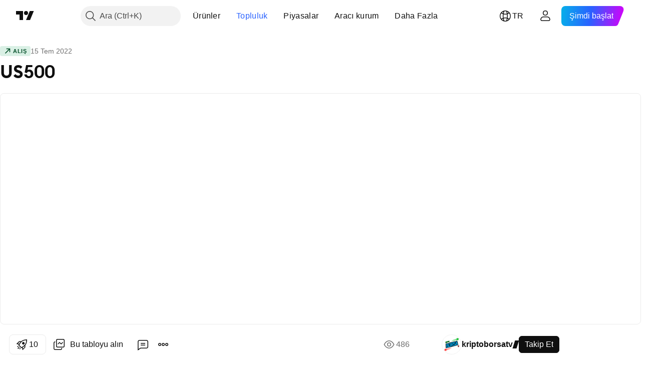

--- FILE ---
content_type: text/css; charset=utf-8
request_url: https://static.tradingview.com/static/bundles/67957.26bd3f4dca9113e5bd92.css
body_size: 641
content:
.copyIcon-Nqmae9AW{height:28px}.root-Qa4M8rVj{display:flex;gap:20px;justify-content:space-between}@media (min-width:768px){.root-Qa4M8rVj{gap:8px}}.manageAccessButton-Qa4M8rVj{--ui-lib-lightButton-show-children:1}@media (min-width:568px){.manageAccessButton-Qa4M8rVj{--ui-lib-lightButton-show-children:0}}@media (min-width:768px){.manageAccessButton-Qa4M8rVj{--ui-lib-lightButton-show-children:1}}.accessGranted-Qa4M8rVj{align-items:center;color:var(--color-content-primary-positive);display:flex;gap:4px;padding:3px 12px 3px 8px}@media (min-width:568px){.accessGranted-Qa4M8rVj{padding:3px}}@media (min-width:768px){.accessGranted-Qa4M8rVj{padding:3px 12px 3px 8px}}.accessGrantedLabel-Qa4M8rVj{font-family:-apple-system,BlinkMacSystemFont,Trebuchet MS,Roboto,Ubuntu,sans-serif;font-feature-settings:"tnum" on,"lnum" on;font-style:normal;--ui-lib-typography-font-size:16px;font-size:var(--ui-lib-typography-font-size);font-weight:400;--ui-lib-typography-line-height:24px;line-height:var(--ui-lib-typography-line-height);white-space:nowrap}@media (min-width:568px){.accessGrantedLabel-Qa4M8rVj{display:none}}@media (min-width:768px){.accessGrantedLabel-Qa4M8rVj{display:block}}.accessGrantedIcon-Qa4M8rVj{height:28px}.root-PS26i2AU{display:flex;flex-direction:column;flex-grow:1;gap:16px;position:relative}.scriptHeader-PS26i2AU{display:flex;flex-direction:column-reverse;gap:12px}@media (min-width:568px){.scriptHeader-PS26i2AU{flex-direction:row;gap:16px}}.scriptHeaderRow-PS26i2AU{flex-direction:row}.libraryControls-PS26i2AU,.tabsSwitcher-PS26i2AU{flex-grow:1}@media (min-width:568px){.libraryControls-PS26i2AU{max-width:387px}}.contentTabs-PS26i2AU{border:1px solid var(--color-border-primary-neutral-light);border-radius:8px;flex-grow:1;overflow:hidden;position:relative}@media (min-width:568px){.contentTabs-PS26i2AU{min-height:200px}}.contentTab-PS26i2AU{inset:0;opacity:0;position:absolute;visibility:hidden;z-index:-1}.contentTabVisible-PS26i2AU{opacity:1;visibility:visible;z-index:0}@media not all and (min-width:568px){.preview-PS26i2AU{height:auto;vertical-align:top;width:100%}}@media (min-width:568px){.preview-PS26i2AU{display:none}}.previewPlaceholder-PS26i2AU{visibility:hidden}.chart-PS26i2AU{height:100%}@media not all and (min-width:568px){.chart-PS26i2AU{display:none}}.backtesting-PS26i2AU,.pineViewer-PS26i2AU{height:100%}.errorContent-PS26i2AU{align-items:center;box-sizing:border-box;display:flex;height:100%;justify-content:center;min-height:280px;padding:20px}@media not all and (min-width:768px){.errorContentIcon-PS26i2AU{display:none}}.root-m0pDs2d3{position:relative}.content-m0pDs2d3{display:flex;flex-direction:column;height:100%}